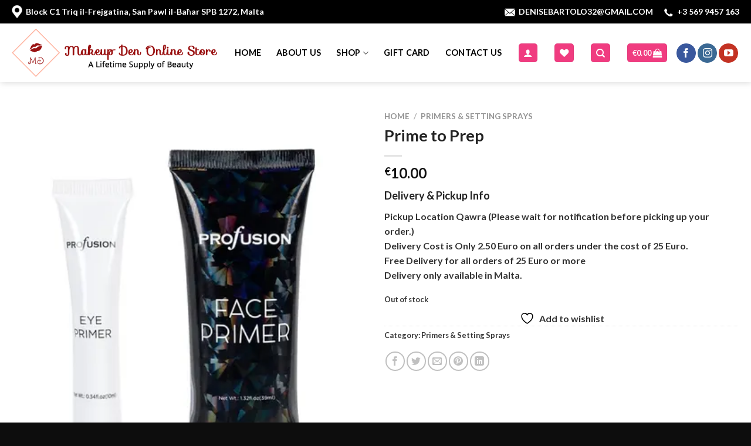

--- FILE ---
content_type: text/css
request_url: https://www.makeupden.net/wp-content/themes/makeupden/style.css?ver=1.1
body_size: -100
content:
/*
Theme Name: Makeup Den
Description: This is a custom theme for makeupden.com
Author: P C Sahoo
Template: flatsome
Version: 1.1
*/

/*************** ADD CUSTOM CSS HERE.   ***************/


@media only screen and (max-width: 48em) {
/*************** ADD MOBILE ONLY CSS HERE  ***************/


}